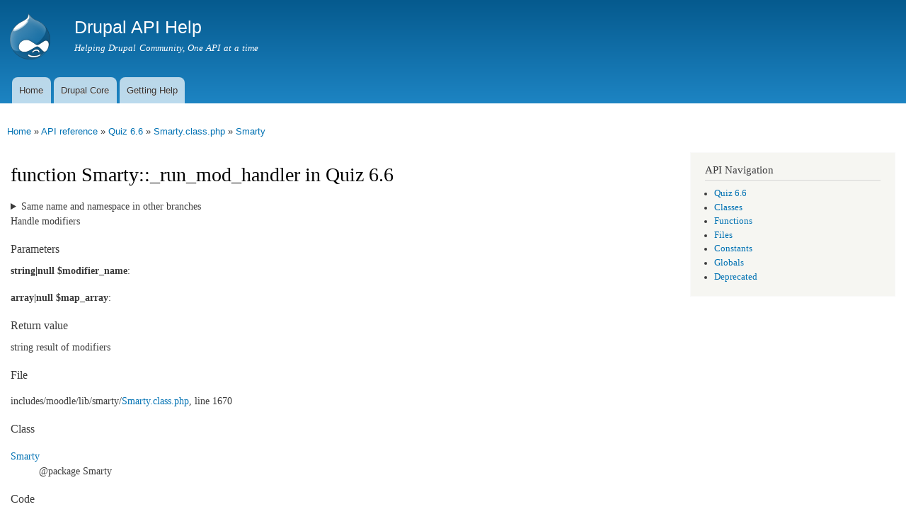

--- FILE ---
content_type: text/html
request_url: https://api.druphelp.com/api/quiz/includes%21moodle%21lib%21smarty%21Smarty.class.php/function/Smarty%3A%3A_run_mod_handler/6.6
body_size: 4448
content:
<!DOCTYPE html>
<html lang="en" dir="ltr"

  xmlns:content="http://purl.org/rss/1.0/modules/content/"
  xmlns:dc="http://purl.org/dc/terms/"
  xmlns:foaf="http://xmlns.com/foaf/0.1/"
  xmlns:og="http://ogp.me/ns#"
  xmlns:rdfs="http://www.w3.org/2000/01/rdf-schema#"
  xmlns:sioc="http://rdfs.org/sioc/ns#"
  xmlns:sioct="http://rdfs.org/sioc/types#"
  xmlns:skos="http://www.w3.org/2004/02/skos/core#"
  xmlns:xsd="http://www.w3.org/2001/XMLSchema#">

<head>
  <meta http-equiv="Content-Type" content="text/html; charset=utf-8" />
<meta name="Generator" content="Drupal 7 (http://drupal.org)" />
<link rel="shortcut icon" href="https://api.druphelp.com/misc/favicon.ico" type="image/vnd.microsoft.icon" />
<link href="https://api.druphelp.com/api/opensearch" title="Drupal API" rel="search" type="application/opensearchdescription+xml" />
    <meta http-equiv="X-UA-Compatible" content="IE=edge,chrome=1">
    <meta name="MobileOptimized" content="width" />
    <meta name="HandheldFriendly" content="true" />
    <meta name="viewport" content="width=device-width, initial-scale=1.0" />
    <meta http-equiv="cleartype" content="on" />
  <title>Smarty::_run_mod_handler | Smarty.class.php | Quiz 6.6 | Drupal API Help</title>
  <style type="text/css" media="all">
@import url("https://api.druphelp.com/modules/system/system.base.css?rgn1s2");
@import url("https://api.druphelp.com/modules/system/system.menus.css?rgn1s2");
@import url("https://api.druphelp.com/modules/system/system.messages.css?rgn1s2");
@import url("https://api.druphelp.com/modules/system/system.theme.css?rgn1s2");
</style>
<style type="text/css" media="all">
@import url("https://api.druphelp.com/sites/all/modules/contrib/api/api.css?rgn1s2");
@import url("https://api.druphelp.com/modules/comment/comment.css?rgn1s2");
@import url("https://api.druphelp.com/sites/all/modules/custom/dah_custom/css/dah_custom.css?rgn1s2");
@import url("https://api.druphelp.com/modules/field/theme/field.css?rgn1s2");
@import url("https://api.druphelp.com/modules/node/node.css?rgn1s2");
@import url("https://api.druphelp.com/modules/search/search.css?rgn1s2");
@import url("https://api.druphelp.com/modules/user/user.css?rgn1s2");
@import url("https://api.druphelp.com/sites/all/modules/contrib/views/css/views.css?rgn1s2");
</style>
<style type="text/css" media="all">
@import url("https://api.druphelp.com/sites/all/modules/contrib/ctools/css/ctools.css?rgn1s2");
</style>
<style type="text/css" media="all">
@import url("https://api.druphelp.com/sites/all/themes/contrib/responsive_bartik/css/layout.css?rgn1s2");
@import url("https://api.druphelp.com/sites/all/themes/contrib/responsive_bartik/css/style.css?rgn1s2");
@import url("https://api.druphelp.com/sites/all/themes/contrib/responsive_bartik/css/colors.css?rgn1s2");
</style>
<style type="text/css" media="print">
@import url("https://api.druphelp.com/sites/all/themes/contrib/responsive_bartik/css/print.css?rgn1s2");
</style>
  <script type="text/javascript" defer="defer" src="https://api.druphelp.com/sites/default/files/google_tag/drupalhelp/google_tag.script.js?rgn1s2"></script>
<script type="text/javascript" src="https://api.druphelp.com/misc/jquery.js?v=1.4.4"></script>
<script type="text/javascript" src="https://api.druphelp.com/misc/jquery-extend-3.4.0.js?v=1.4.4"></script>
<script type="text/javascript" src="https://api.druphelp.com/misc/jquery-html-prefilter-3.5.0-backport.js?v=1.4.4"></script>
<script type="text/javascript" src="https://api.druphelp.com/misc/jquery.once.js?v=1.2"></script>
<script type="text/javascript" src="https://api.druphelp.com/misc/drupal.js?rgn1s2"></script>
<script type="text/javascript" src="https://api.druphelp.com/misc/jquery.cookie.js?v=1.0"></script>
<script type="text/javascript" src="https://api.druphelp.com/misc/jquery.form.js?v=2.52"></script>
<script type="text/javascript" src="https://api.druphelp.com/misc/ajax.js?v=7.91"></script>
<script type="text/javascript" src="https://api.druphelp.com/sites/all/modules/contrib/views/js/base.js?rgn1s2"></script>
<script type="text/javascript" src="https://api.druphelp.com/misc/progress.js?v=7.91"></script>
<script type="text/javascript" src="https://api.druphelp.com/sites/all/modules/contrib/views/js/ajax_view.js?rgn1s2"></script>
<script type="text/javascript" src="https://api.druphelp.com/sites/all/themes/contrib/responsive_bartik/js/collapsible-menu.js?rgn1s2"></script>
<script type="text/javascript">
<!--//--><![CDATA[//><!--
jQuery.extend(Drupal.settings, {"basePath":"\/","pathPrefix":"","setHasJsCookie":0,"ajaxPageState":{"theme":"responsive_bartik","theme_token":"CNRkSM8MB0UapFgEyn5X9gR6ErbTVa14gQktGf_JWxo","js":{"https:\/\/api.druphelp.com\/sites\/default\/files\/google_tag\/drupalhelp\/google_tag.script.js":1,"misc\/jquery.js":1,"misc\/jquery-extend-3.4.0.js":1,"misc\/jquery-html-prefilter-3.5.0-backport.js":1,"misc\/jquery.once.js":1,"misc\/drupal.js":1,"misc\/jquery.cookie.js":1,"misc\/jquery.form.js":1,"misc\/ajax.js":1,"sites\/all\/modules\/contrib\/views\/js\/base.js":1,"misc\/progress.js":1,"sites\/all\/modules\/contrib\/views\/js\/ajax_view.js":1,"sites\/all\/themes\/contrib\/responsive_bartik\/js\/collapsible-menu.js":1},"css":{"modules\/system\/system.base.css":1,"modules\/system\/system.menus.css":1,"modules\/system\/system.messages.css":1,"modules\/system\/system.theme.css":1,"sites\/all\/modules\/contrib\/api\/api.css":1,"modules\/comment\/comment.css":1,"sites\/all\/modules\/custom\/dah_custom\/css\/dah_custom.css":1,"modules\/field\/theme\/field.css":1,"modules\/node\/node.css":1,"modules\/search\/search.css":1,"modules\/user\/user.css":1,"sites\/all\/modules\/contrib\/views\/css\/views.css":1,"sites\/all\/modules\/contrib\/ctools\/css\/ctools.css":1,"sites\/all\/themes\/contrib\/responsive_bartik\/css\/layout.css":1,"sites\/all\/themes\/contrib\/responsive_bartik\/css\/style.css":1,"sites\/all\/themes\/contrib\/responsive_bartik\/css\/colors.css":1,"sites\/all\/themes\/contrib\/responsive_bartik\/css\/print.css":1}},"views":{"ajax_path":"\/views\/ajax","ajaxViews":{"views_dom_id:ddb16725b923b8c76125b424846fbf8d":{"view_name":"api_references","view_display_id":"block_related_topics","view_args":"609009","view_path":"api\/quiz\/includes!moodle!lib!smarty!Smarty.class.php\/function\/Smarty::_run_mod_handler\/6.6","view_base_path":null,"view_dom_id":"ddb16725b923b8c76125b424846fbf8d","pager_element":0}}},"urlIsAjaxTrusted":{"\/views\/ajax":true}});
//--><!]]>
</script>
  <!--[if (gte IE 6)&(lte IE 8)]>
    <script src="/sites/all/themes/contrib/responsive_bartik/js/selectivizr-min.js"></script>
  <![endif]-->
  <!--[if lt IE 9]>
    <script src="/sites/all/themes/contrib/responsive_bartik/js/html5-respond.js"></script>
  <![endif]-->
</head>
<body class="html not-front not-logged-in one-sidebar sidebar-second page-api page-api-quiz page-api-quiz-includesmoodlelibsmartysmartyclassphp page-api-quiz-includesmoodlelibsmartysmartyclassphp-function page-api-quiz-includesmoodlelibsmartysmartyclassphp-function-smarty-run-mod-handler page-api-quiz-includesmoodlelibsmartysmartyclassphp-function-smarty-run-mod-handler- page-api-quiz-includesmoodlelibsmartysmartyclassphp-function-smarty-run-mod-handler-66" >
  <div id="skip-link">
    <a href="#main-content" class="element-invisible element-focusable">Skip to main content</a>
  </div>
    <div class="region region-page-top">
    <noscript aria-hidden="true"><iframe src="https://www.googletagmanager.com/ns.html?id=GTM-WX3XXHC" height="0" width="0" style="display:none;visibility:hidden"></iframe></noscript>
  </div>
  <div id="page-wrapper"><div id="page">

  <header id="header" role="banner" class="without-secondary-menu"><div class="section clearfix">
        
    
          <a href="/" title="Home" rel="home" id="logo">
        <img src="https://api.druphelp.com/sites/all/themes/contrib/responsive_bartik/logo.png" alt="Home" />
      </a>
    
          <div id="name-and-slogan">

                              <div id="site-name">
              <strong>
                <a href="/" title="Home" rel="home"><span>Drupal API Help</span></a>
              </strong>
            </div>
                  
                  <div id="site-slogan">
            Helping Drupal Community, One API at a time          </div>
        
      </div> <!-- /#name-and-slogan -->
    
    
          <nav id="main-menu" role="navigation" class="navigation">
        <h2 class="element-invisible">Main menu</h2><ul id="main-menu-links" class="links clearfix"><li class="menu-219 first"><a href="/">Home</a></li>
<li class="menu-364"><a href="/api/drupal" title="Drupal Core API">Drupal Core</a></li>
<li class="menu-384 last"><a href="/getting-help">Getting Help</a></li>
</ul>      </nav> <!-- /#main-menu -->
      </div></header> <!-- /.section, /#header -->

  
  
  <div id="main-wrapper" class="clearfix"><div id="main" role="main" class="clearfix">

    <h2 class="element-invisible">You are here</h2><div class="breadcrumb"><a href="/">Home</a> » <a href="/api/quiz">API reference</a> » <a href="/api/quiz/6.6">Quiz 6.6</a> » <a href="/api/quiz/includes%21moodle%21lib%21smarty%21Smarty.class.php/6.6">Smarty.class.php</a> » <a href="/api/quiz/includes%21moodle%21lib%21smarty%21Smarty.class.php/class/Smarty/6.6">Smarty</a></div>
    <div id="content" class="column"><div class="section">
            <a id="main-content"></a>
                    <h1 class="title" id="page-title">
          function Smarty::_run_mod_handler in Quiz 6.6        </h1>
                          <div class="tabs">
                  </div>
                        <details class="api-alternatives"><summary>Same name and namespace in other branches</summary><ol class="api-alternatives"><li><a href="/api/quiz/includes%21moodle%21lib%21smarty%21Smarty.class.php/function/Smarty%3A%3A_run_mod_handler/6.5">6.5 includes/moodle/lib/smarty/Smarty.class.php</a> \Smarty::_run_mod_handler()</li></ol></details>
<p>Handle modifiers</p>

<h3>Parameters</h3>
<p>
<strong>string|null $modifier_name</strong>:</p>
<p><strong>array|null $map_array</strong>:</p>

<h3>Return value</h3>
<p>
string result of modifiers</p>







<h3>File</h3>
 <p class="api-defined">
<dl>
   <dt>includes/<wbr />moodle/<wbr />lib/<wbr />smarty/<wbr /><a href="/api/quiz/includes%21moodle%21lib%21smarty%21Smarty.class.php/6.6">Smarty.class.php</a>, line 1670</dt>
  <dd></dd>
</dl>
</p>

  <h3>Class</h3>
  <p class="api-class-section">
<dl>
  <dt><a href="/api/quiz/includes%21moodle%21lib%21smarty%21Smarty.class.php/class/Smarty/6.6">Smarty</a> </dt>
  <dd>@package Smarty</dd>
</dl>
</p>


<h3>Code</h3>
<pre class="php"><code><span class="php-keyword">function</span> <span class="php-function-or-constant">_run_mod_handler</span>() {
  <span class="php-variable">$_args</span> = <span class="php-function-or-constant"><a href="http://php.net/func_get_args" title="array func_get_args()
  Returns an array comprising a function&#039;s argument list" class="php-manual">func_get_args</a></span>();
  <span class="php-keyword">list</span>(<span class="php-variable">$_modifier_name</span>, <span class="php-variable">$_map_array</span>) = <span class="php-function-or-constant"><a href="http://php.net/array_splice" title="array array_splice(array $array, int $offset [, null $length = &#039;&#039; [, mixed $replacement = []]])
  Remove a portion of the array and replace it with something else" class="php-manual">array_splice</a></span>(<span class="php-variable">$_args</span>, <span class="php-constant">0</span>, <span class="php-constant">2</span>);
  <span class="php-keyword">list</span>(<span class="php-variable">$_func_name</span>, <span class="php-variable">$_tpl_file</span>, <span class="php-variable">$_tpl_line</span>) = <span class="php-variable">$this</span>-&gt;<span class="php-function-or-constant"><a href="/api/quiz/includes%21moodle%21lib%21smarty%21Smarty.class.php/property/Smarty%3A%3A_plugins/6.6" title="table keeping track of plugins" class="local">_plugins</a></span>[<span class="php-string">'modifier'</span>][<span class="php-variable">$_modifier_name</span>];
  <span class="php-variable">$_var</span> = <span class="php-variable">$_args</span>[<span class="php-constant">0</span>];
  <span class="php-keyword">foreach</span> (<span class="php-variable">$_var</span> as <span class="php-variable">$_key</span> => <span class="php-variable">$_val</span>) {
    <span class="php-variable">$_args</span>[<span class="php-constant">0</span>] = <span class="php-variable">$_val</span>;
    <span class="php-variable">$_var</span>[<span class="php-variable">$_key</span>] = <span class="php-function-or-constant"><a href="http://php.net/call_user_func_array" title="mixed call_user_func_array(callable $callback, array $args)
  Call a callback with an array of parameters" class="php-manual">call_user_func_array</a></span>(<span class="php-variable">$_func_name</span>, <span class="php-variable">$_args</span>);
  }
  <span class="php-keyword">return</span> <span class="php-variable">$_var</span>;
}</code></pre>      
    </div></div> <!-- /.section, /#content -->

        
          <div id="sidebar-second" class="column sidebar"><div class="section">
          <div class="region region-sidebar-second">
    <div id="block-api-navigation" class="block block-api">

    <h2>API Navigation</h2>
  
  <div class="content">
    <div class="item-list"><ul><li class="first"><a href="/api/quiz/6.6">Quiz 6.6</a></li>
<li><a href="/api/quiz/classes/6.6">Classes</a></li>
<li><a href="/api/quiz/functions/6.6">Functions</a></li>
<li><a href="/api/quiz/files/6.6">Files</a></li>
<li><a href="/api/quiz/constants/6.6">Constants</a></li>
<li><a href="/api/quiz/globals/6.6">Globals</a></li>
<li class="last"><a href="/api/quiz/deprecated/6.6">Deprecated</a></li>
</ul></div>  </div>
</div>
  </div>
      </div></div> <!-- /.section, /#sidebar-second -->
    
  </div></div> <!-- /#main, /#main-wrapper -->

  
  <div id="footer-wrapper"><div class="section">

    
          <footer id="footer" role="contentinfo" class="clearfix">
          <div class="region region-footer">
    <div id="block-block-1" class="block block-block">

    
  <div class="content">
    <p><footer>Drupal is a registered trademark of Dries Buytaert. This site is not affiliated with Dries Buytaert, Drupal Association or Drupal.org.</footer></p>
  </div>
</div>
  </div>
      </footer> <!-- /#footer -->
    
  </div></div> <!-- /.section, /#footer-wrapper -->

</div></div> <!-- /#page, /#page-wrapper -->
  </body>
</html>

<!-- Page cached by Boost @ 2022-08-15 18:32:13, expires @ 2023-08-14 18:32:13, lifetime 12 months 4 days -->

--- FILE ---
content_type: text/css
request_url: https://api.druphelp.com/sites/all/modules/contrib/api/api.css?rgn1s2
body_size: 2011
content:
/**
 * @file
 * CSS for the API module.
 */

/* PHP code */
.php {
  overflow: auto;
  white-space: pre-wrap;
}
.php .php-comment {
  color: #666;
}
.php .php-function-or-constant {
  color: #00a;
}
.php .php-function-or-constant a.local,
.php .php-variable a.local {
  color: #00a;
  font-weight: bold;
}
.php .php-function-or-constant a.php-manual {
  color: #048;
  font-weight: bold;
}
.php .php-variable {
  color: #330;
}
.php .php-string {
  color: #a00;
}
.php .php-constant {
  color: #a33;
}
.php .php-keyword {
  color: #060;
}

ol.code-lines {
  padding: 0;
  margin: 0 0 0 20px;
}

ol.code-lines li {
  padding: 0 0 0 5px;
  margin: 0 0 0 20px;
}

/* Function signature */
#api-function-signature td,
#api-function-signature td a,
#api-function-signature td a:visited {
  color: #9d9d93;
}
#api-function-signature tr.active td.branch {
  font-weight: bold;
}
#api-function-signature tr.active td,
#api-function-signature tr.active td a,
#api-function-signature tr.active td a:visited {
  color: #000000;
}
#api-function-signature th,
#api-function-signature td {
  background: #fff;
  padding: 0.2em;
}
#api-function-signature td code {
  background: #fff;
}
#api-function-signature td.signature {
  font-size: 1.2em;
}
#api-function-signature .branch {
  text-align: right;
  white-space: nowrap;
}
#api-function-signature th {
  font-size: 0.6944em;
  font-weight: normal;
}
#api-function-signature td.signature {
  width: 100%;
}
#api-function-signature del {
  text-decoration: none;
  color: #9e8353;
}
#api-function-signature ins {
  text-decoration: none;
  color: #456500;
}

/* Search form */

form.api-search-form div.form-item {
  display: inline;
}

form.api-search-form input.api-search-keywords {
  width: 100%;
}

/* Other styles */

.api-defined {
  color: #9d9d93;
  font-size: 0.8333em;
}

.api-inheritance-source {
  float: right;
}

ol.api-alternatives,
ol.api-alternatives li {
  margin: 0;
  padding: 0;
  list-style: none;
}

.api-deprecated {
  background-color: #ffecd8;
}
